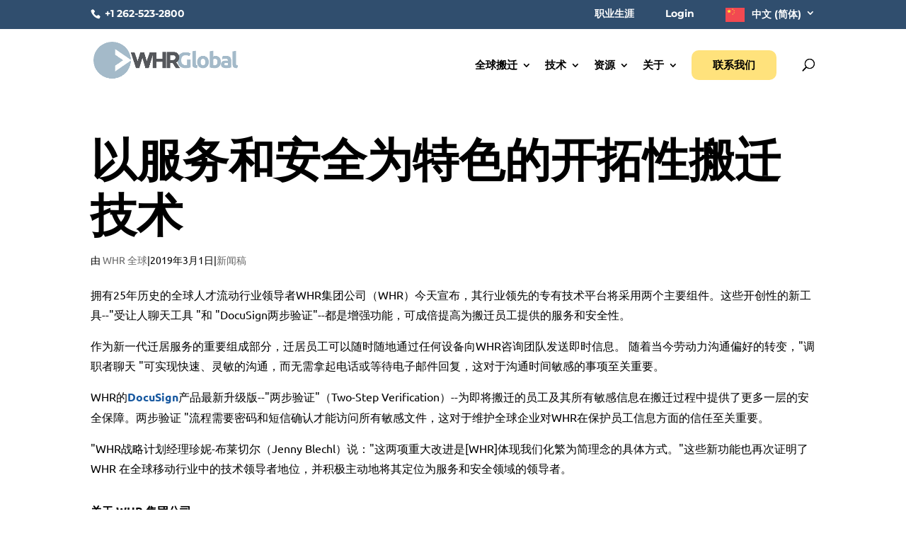

--- FILE ---
content_type: text/css
request_url: https://www.whrg.com/wp-content/et-cache/7378/et-divi-dynamic-tb-29091-7378.css?ver=1768038646
body_size: 276
content:
@font-face{font-family:ETmodules;font-display:block;src:url(//www.whrg.com/wp-content/themes/Divi/core/admin/fonts/modules/all/modules.eot);src:url(//www.whrg.com/wp-content/themes/Divi/core/admin/fonts/modules/all/modules.eot?#iefix) format("embedded-opentype"),url(//www.whrg.com/wp-content/themes/Divi/core/admin/fonts/modules/all/modules.woff) format("woff"),url(//www.whrg.com/wp-content/themes/Divi/core/admin/fonts/modules/all/modules.ttf) format("truetype"),url(//www.whrg.com/wp-content/themes/Divi/core/admin/fonts/modules/all/modules.svg#ETmodules) format("svg");font-weight:400;font-style:normal}

--- FILE ---
content_type: text/css
request_url: https://www.whrg.com/wp-content/plugins/graphina-divi-charts-and-graphs/styles/style.min.css
body_size: 1740
content:
.apexcharts-tooltip{border-radius:5px!important;-webkit-box-shadow:2px 2px 6px -4px #999!important;box-shadow:2px 2px 6px -4px #999!important;-webkit-transition:all .15s ease!important;-o-transition:.15s ease all!important;transition:all .15s ease!important;padding:10px!important;margin:5px!important}.apexcharts-theme-dark{background:rgba(0,0,0,.7)!important;border:1px solid rgba(0,0,0,.5)!important;color:#fff!important}.graphina-divi-chart-box{padding:10px!important;background:#0a53be!important;border:1px solid #0a53be!important;-webkit-box-shadow:0 22px 35px -16px rgba(0,0,0,.1)!important;box-shadow:0 22px 35px -16px rgba(0,0,0,.1)!important}.graphina-divi-chart-card{width:100%!important;padding:25px!important}.graphina-divi-chart-card h4{margin-top:0!important}.apexcharts-tooltip.apexcharts-theme-light{border:1px solid #e3e3e3!important;background:hsla(0,0%,100%,.96)!important}.grdi_area_chart .et-fb-icon--svg,.grdi_bar_chart .et-fb-icon--svg,.grdi_bubble_chart .et-fb-icon--svg,.grdi_column_chart .et-fb-icon--svg,.grdi_counter .et-fb-icon--svg,.grdi_donut_chart .et-fb-icon--svg,.grdi_google_gauge_chart .et-fb-icon--svg,.grdi_google_geo_chart .et-fb-icon--svg,.grdi_heatmap_chart .et-fb-icon--svg,.grdi_line_chart .et-fb-icon--svg,.grdi_mixed_chart .et-fb-icon--svg,.grdi_pie_chart .et-fb-icon--svg,.grdi_polar_chart .et-fb-icon--svg,.grdi_radar_chart .et-fb-icon--svg,.grdi_radial_chart .et-fb-icon--svg,.grdi_scatter_chart .et-fb-icon--svg{fill:#2b87da!important;height:26px!important;margin-bottom:1px!important}.double-lines-spinner{width:64px;height:64px;border-radius:50%;position:relative}.double-lines-spinner:before{content:"";position:absolute;top:0;left:0;width:100%;height:100%;display:block;border-radius:50%;border:2px solid #000;border-right:2px solid var(--iq-primary);-webkit-animation:spin .5s 0s linear infinite;animation:spin .5s 0s linear infinite}@-webkit-keyframes spin{to{-webkit-transform:rotate(1turn);transform:rotate(1turn)}}@keyframes spin{to{-webkit-transform:rotate(1turn);transform:rotate(1turn)}}

--- FILE ---
content_type: text/css
request_url: https://www.whrg.com/wp-content/et-cache/7378/et-core-unified-7378.min.css?ver=1765987501
body_size: 2586
content:
#et_top_search{margin:15px 0 0 22px}p{font-weight:400!important}.smallblueshort_code{border-radius:0px!important;color:#000;background-color:#ffe27c;padding-left:30px!important;padding-right:30px!important;padding-top:14px!important;Padding-bottom:14px!important;text-align:center;font-size:14px!important;font-family:Montserrat!important}a.small-button{font-weight:600!important}.menu_cta{background-color:#ffe27c;border-radius:10px}.menu_cta a{color:#000!important;padding:14px 30px 14px 30px!important}#top-menu li{margin-right:15px;padding-right:0px!important}#top-menu li li a:hover{background-color:#A4BAC9}#et-secondary-nav li{margin-right:40px}body .gform_wrapper .gform_footer input.button,body .gform_wrapper .gform_footer input[type=submit]{color:#000;border-radius:0px;border:1px solid #ffe27c;background-color:#ffe27c;font-family:'Montserrat';font-size:17px;font-weight:700;text-align:center;padding-top:10px;padding-bottom:10px;padding-left:40px;padding-right:40px}#fbuilder .cff-calculated-field{font-size:32px}.hero-section{padding-top:120px;padding-bottom:120px;background-repeat:no-repeat;background-size:cover;position:relative;max-height:450px;background-color:#fff}.single-post #main-content #left-area{padding-top:0px}.single #sidebar{background:#efefef;padding-top:20px;padding-right:20px;padding-left:20px;padding-bottom:20px}.single h1.entry-title,.attachment h1.entry-title,.single p.post-meta{width:100%;font-weight:800}@media only screen and (min-width:1000px){.single h1.entry-title{font-size:65px!important}}@media screen and (max-width:980px){.hide-mobile{display:none!important}}@media only screen and (max-width:980px){div.et_pb_section.pa-hide-background-color-mobile{background-color:none!important}.ipad-landscape-display{display:none}@media screenand (min-width :768px) and (max-width :1024px){.ipad-landscape-hide{display:none}div.ipad-landscape-display{display:block}}div.pa-hide-background-color-mobile span{background-color:none!important}}.vertical-align{display:flex;flex-direction:column;justify-content:center}.ten-columns .et_pb_module{width:10%;float:left}.nine-columns .et_pb_module{width:11.11%;float:left}.eight-columns .et_pb_module{width:12.5%;float:left}.seven-columns .et_pb_module{width:14.28%;float:left}.six-columns .et_pb_module{width:16.66%;float:left}.five-columns .et_pb_module{width:20%;float:left}.four-columns .et_pb_module{width:25%;float:left}.three-columns .et_pb_module{width:33%;float:left}@media all and (-ms-high-contrast:none),(-ms-high-contrast:active){.hideie{display:none!important}}#relocation-service-text{margin-right:0px!important;margin-bottom:0px!important;margin-left:0px!important}@media (max-width:1180px){#et_mobile_nav_menu{display:block}#top-menu{display:none}}header#main-header.et-fixed-header,#main-header{-webkit-box-shadow:none!important;-moz-box-shadow:none!important;box-shadow:none!important}a{font-weight:strong!important}

--- FILE ---
content_type: text/javascript; charset=utf-8
request_url: https://jobs.ourcareerpages.com/WebServices/ccp_jobs.aspx?AutoGenerate=yes&GroupBy=&CCPCode=WHRGroupInc&InAccountID=0&ElementID=BDHRJobListings&JobOrderBy=
body_size: 530
content:
if (!window.bdhrdata) { window.bdhrdata = {} };
window.bdhrdata.udi_639049555861638428 = { ccpInfo: {"InAccountID":0,"CCPCode":"WHRGroupInc","Heading":"","GroupBy":6,"GroupByAsc":true,"JobListSortBy":0,"JobListSort2By":0,"JobListSortAsc":false,"JobListSort2Asc":false,"ReturnUrl":"","HomePageUrl":"http://www.whrg.com/","ServerUrl":"https://jobs.ourcareerpages.com","ShowConfirmationWidget":false,"ShowAddThisWidget":true,"ShowEmailSignup":true,"ShowCompanyName":false,"ShowCustomContent":true,"CategoryList":[],"SearchCriteria":[],"OpenLinkInNewWindow":true,"CustomContent":""}};
bdhr.buildListing("BDHRJobListings", "639049555861638428");
